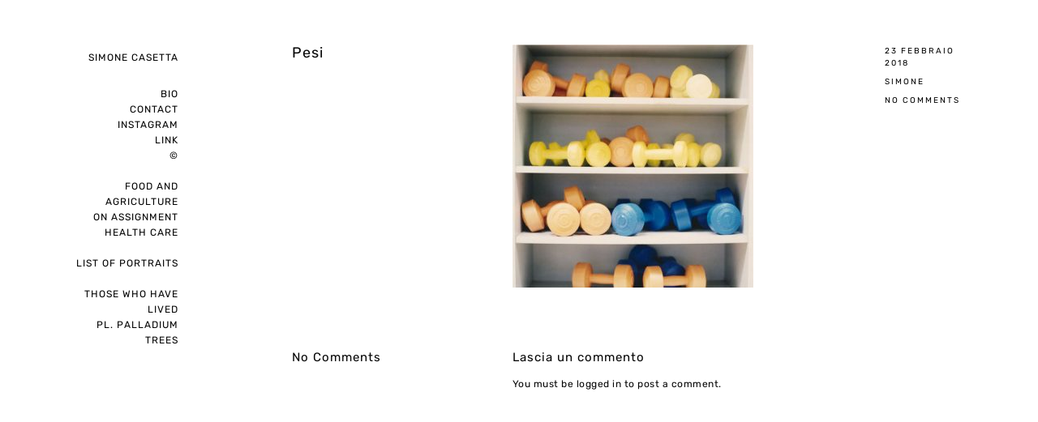

--- FILE ---
content_type: text/html; charset=UTF-8
request_url: https://www.simonecasetta.it/portfolio/in-forma-fitness/pesi/
body_size: 10301
content:
<!DOCTYPE html>
<html lang="it-IT">
<head>
	<meta charset="UTF-8" />
	<meta http-equiv="X-UA-Compatible" content="IE=edge" />
	<meta name="viewport" content="width=device-width, initial-scale=1, maximum-scale=5" />
		<meta name='robots' content='index, follow, max-image-preview:large, max-snippet:-1, max-video-preview:-1' />
	<style>img:is([sizes="auto" i], [sizes^="auto," i]) { contain-intrinsic-size: 3000px 1500px }</style>
	
	<!-- This site is optimized with the Yoast SEO plugin v24.9 - https://yoast.com/wordpress/plugins/seo/ -->
	<title>Pesi - Simone Casetta</title>
	<link rel="canonical" href="https://www.simonecasetta.it/portfolio/in-forma-fitness/pesi/" />
	<meta property="og:locale" content="it_IT" />
	<meta property="og:type" content="article" />
	<meta property="og:title" content="Pesi - Simone Casetta" />
	<meta property="og:url" content="https://www.simonecasetta.it/portfolio/in-forma-fitness/pesi/" />
	<meta property="og:site_name" content="Simone Casetta" />
	<meta property="article:modified_time" content="2018-02-23T15:10:15+00:00" />
	<meta property="og:image" content="https://www.simonecasetta.it/portfolio/in-forma-fitness/pesi" />
	<meta property="og:image:width" content="494" />
	<meta property="og:image:height" content="499" />
	<meta property="og:image:type" content="image/jpeg" />
	<meta name="twitter:card" content="summary_large_image" />
	<script type="application/ld+json" class="yoast-schema-graph">{"@context":"https://schema.org","@graph":[{"@type":"WebPage","@id":"https://www.simonecasetta.it/portfolio/in-forma-fitness/pesi/","url":"https://www.simonecasetta.it/portfolio/in-forma-fitness/pesi/","name":"Pesi - Simone Casetta","isPartOf":{"@id":"https://www.simonecasetta.it/#website"},"primaryImageOfPage":{"@id":"https://www.simonecasetta.it/portfolio/in-forma-fitness/pesi/#primaryimage"},"image":{"@id":"https://www.simonecasetta.it/portfolio/in-forma-fitness/pesi/#primaryimage"},"thumbnailUrl":"https://www.simonecasetta.it/wp-content/uploads/2018/02/005-IN-FORMA.jpg","datePublished":"2018-02-23T10:55:46+00:00","dateModified":"2018-02-23T15:10:15+00:00","breadcrumb":{"@id":"https://www.simonecasetta.it/portfolio/in-forma-fitness/pesi/#breadcrumb"},"inLanguage":"it-IT","potentialAction":[{"@type":"ReadAction","target":["https://www.simonecasetta.it/portfolio/in-forma-fitness/pesi/"]}]},{"@type":"ImageObject","inLanguage":"it-IT","@id":"https://www.simonecasetta.it/portfolio/in-forma-fitness/pesi/#primaryimage","url":"https://www.simonecasetta.it/wp-content/uploads/2018/02/005-IN-FORMA.jpg","contentUrl":"https://www.simonecasetta.it/wp-content/uploads/2018/02/005-IN-FORMA.jpg","width":494,"height":499},{"@type":"BreadcrumbList","@id":"https://www.simonecasetta.it/portfolio/in-forma-fitness/pesi/#breadcrumb","itemListElement":[{"@type":"ListItem","position":1,"name":"Home","item":"https://www.simonecasetta.it/"},{"@type":"ListItem","position":2,"name":"In Forma &#8211; Fitness","item":"https://www.simonecasetta.it/portfolio/in-forma-fitness/"},{"@type":"ListItem","position":3,"name":"Pesi"}]},{"@type":"WebSite","@id":"https://www.simonecasetta.it/#website","url":"https://www.simonecasetta.it/","name":"Simone Casetta","description":"","potentialAction":[{"@type":"SearchAction","target":{"@type":"EntryPoint","urlTemplate":"https://www.simonecasetta.it/?s={search_term_string}"},"query-input":{"@type":"PropertyValueSpecification","valueRequired":true,"valueName":"search_term_string"}}],"inLanguage":"it-IT"}]}</script>
	<!-- / Yoast SEO plugin. -->


<link rel='dns-prefetch' href='//fonts.googleapis.com' />
<link rel="alternate" type="application/rss+xml" title="Simone Casetta &raquo; Feed" href="https://www.simonecasetta.it/feed/" />
<link rel="alternate" type="application/rss+xml" title="Simone Casetta &raquo; Feed dei commenti" href="https://www.simonecasetta.it/comments/feed/" />
<link rel="alternate" type="application/rss+xml" title="Simone Casetta &raquo; Pesi Feed dei commenti" href="https://www.simonecasetta.it/portfolio/in-forma-fitness/pesi/feed/" />
<script type="text/javascript">
/* <![CDATA[ */
window._wpemojiSettings = {"baseUrl":"https:\/\/s.w.org\/images\/core\/emoji\/16.0.1\/72x72\/","ext":".png","svgUrl":"https:\/\/s.w.org\/images\/core\/emoji\/16.0.1\/svg\/","svgExt":".svg","source":{"concatemoji":"https:\/\/www.simonecasetta.it\/wp-includes\/js\/wp-emoji-release.min.js?ver=6.8.3"}};
/*! This file is auto-generated */
!function(s,n){var o,i,e;function c(e){try{var t={supportTests:e,timestamp:(new Date).valueOf()};sessionStorage.setItem(o,JSON.stringify(t))}catch(e){}}function p(e,t,n){e.clearRect(0,0,e.canvas.width,e.canvas.height),e.fillText(t,0,0);var t=new Uint32Array(e.getImageData(0,0,e.canvas.width,e.canvas.height).data),a=(e.clearRect(0,0,e.canvas.width,e.canvas.height),e.fillText(n,0,0),new Uint32Array(e.getImageData(0,0,e.canvas.width,e.canvas.height).data));return t.every(function(e,t){return e===a[t]})}function u(e,t){e.clearRect(0,0,e.canvas.width,e.canvas.height),e.fillText(t,0,0);for(var n=e.getImageData(16,16,1,1),a=0;a<n.data.length;a++)if(0!==n.data[a])return!1;return!0}function f(e,t,n,a){switch(t){case"flag":return n(e,"\ud83c\udff3\ufe0f\u200d\u26a7\ufe0f","\ud83c\udff3\ufe0f\u200b\u26a7\ufe0f")?!1:!n(e,"\ud83c\udde8\ud83c\uddf6","\ud83c\udde8\u200b\ud83c\uddf6")&&!n(e,"\ud83c\udff4\udb40\udc67\udb40\udc62\udb40\udc65\udb40\udc6e\udb40\udc67\udb40\udc7f","\ud83c\udff4\u200b\udb40\udc67\u200b\udb40\udc62\u200b\udb40\udc65\u200b\udb40\udc6e\u200b\udb40\udc67\u200b\udb40\udc7f");case"emoji":return!a(e,"\ud83e\udedf")}return!1}function g(e,t,n,a){var r="undefined"!=typeof WorkerGlobalScope&&self instanceof WorkerGlobalScope?new OffscreenCanvas(300,150):s.createElement("canvas"),o=r.getContext("2d",{willReadFrequently:!0}),i=(o.textBaseline="top",o.font="600 32px Arial",{});return e.forEach(function(e){i[e]=t(o,e,n,a)}),i}function t(e){var t=s.createElement("script");t.src=e,t.defer=!0,s.head.appendChild(t)}"undefined"!=typeof Promise&&(o="wpEmojiSettingsSupports",i=["flag","emoji"],n.supports={everything:!0,everythingExceptFlag:!0},e=new Promise(function(e){s.addEventListener("DOMContentLoaded",e,{once:!0})}),new Promise(function(t){var n=function(){try{var e=JSON.parse(sessionStorage.getItem(o));if("object"==typeof e&&"number"==typeof e.timestamp&&(new Date).valueOf()<e.timestamp+604800&&"object"==typeof e.supportTests)return e.supportTests}catch(e){}return null}();if(!n){if("undefined"!=typeof Worker&&"undefined"!=typeof OffscreenCanvas&&"undefined"!=typeof URL&&URL.createObjectURL&&"undefined"!=typeof Blob)try{var e="postMessage("+g.toString()+"("+[JSON.stringify(i),f.toString(),p.toString(),u.toString()].join(",")+"));",a=new Blob([e],{type:"text/javascript"}),r=new Worker(URL.createObjectURL(a),{name:"wpTestEmojiSupports"});return void(r.onmessage=function(e){c(n=e.data),r.terminate(),t(n)})}catch(e){}c(n=g(i,f,p,u))}t(n)}).then(function(e){for(var t in e)n.supports[t]=e[t],n.supports.everything=n.supports.everything&&n.supports[t],"flag"!==t&&(n.supports.everythingExceptFlag=n.supports.everythingExceptFlag&&n.supports[t]);n.supports.everythingExceptFlag=n.supports.everythingExceptFlag&&!n.supports.flag,n.DOMReady=!1,n.readyCallback=function(){n.DOMReady=!0}}).then(function(){return e}).then(function(){var e;n.supports.everything||(n.readyCallback(),(e=n.source||{}).concatemoji?t(e.concatemoji):e.wpemoji&&e.twemoji&&(t(e.twemoji),t(e.wpemoji)))}))}((window,document),window._wpemojiSettings);
/* ]]> */
</script>
<style id='wp-emoji-styles-inline-css' type='text/css'>

	img.wp-smiley, img.emoji {
		display: inline !important;
		border: none !important;
		box-shadow: none !important;
		height: 1em !important;
		width: 1em !important;
		margin: 0 0.07em !important;
		vertical-align: -0.1em !important;
		background: none !important;
		padding: 0 !important;
	}
</style>
<link rel='stylesheet' id='wp-block-library-css' href='https://www.simonecasetta.it/wp-includes/css/dist/block-library/style.min.css?ver=6.8.3' type='text/css' media='all' />
<style id='classic-theme-styles-inline-css' type='text/css'>
/*! This file is auto-generated */
.wp-block-button__link{color:#fff;background-color:#32373c;border-radius:9999px;box-shadow:none;text-decoration:none;padding:calc(.667em + 2px) calc(1.333em + 2px);font-size:1.125em}.wp-block-file__button{background:#32373c;color:#fff;text-decoration:none}
</style>
<style id='global-styles-inline-css' type='text/css'>
:root{--wp--preset--aspect-ratio--square: 1;--wp--preset--aspect-ratio--4-3: 4/3;--wp--preset--aspect-ratio--3-4: 3/4;--wp--preset--aspect-ratio--3-2: 3/2;--wp--preset--aspect-ratio--2-3: 2/3;--wp--preset--aspect-ratio--16-9: 16/9;--wp--preset--aspect-ratio--9-16: 9/16;--wp--preset--color--black: #000000;--wp--preset--color--cyan-bluish-gray: #abb8c3;--wp--preset--color--white: #ffffff;--wp--preset--color--pale-pink: #f78da7;--wp--preset--color--vivid-red: #cf2e2e;--wp--preset--color--luminous-vivid-orange: #ff6900;--wp--preset--color--luminous-vivid-amber: #fcb900;--wp--preset--color--light-green-cyan: #7bdcb5;--wp--preset--color--vivid-green-cyan: #00d084;--wp--preset--color--pale-cyan-blue: #8ed1fc;--wp--preset--color--vivid-cyan-blue: #0693e3;--wp--preset--color--vivid-purple: #9b51e0;--wp--preset--gradient--vivid-cyan-blue-to-vivid-purple: linear-gradient(135deg,rgba(6,147,227,1) 0%,rgb(155,81,224) 100%);--wp--preset--gradient--light-green-cyan-to-vivid-green-cyan: linear-gradient(135deg,rgb(122,220,180) 0%,rgb(0,208,130) 100%);--wp--preset--gradient--luminous-vivid-amber-to-luminous-vivid-orange: linear-gradient(135deg,rgba(252,185,0,1) 0%,rgba(255,105,0,1) 100%);--wp--preset--gradient--luminous-vivid-orange-to-vivid-red: linear-gradient(135deg,rgba(255,105,0,1) 0%,rgb(207,46,46) 100%);--wp--preset--gradient--very-light-gray-to-cyan-bluish-gray: linear-gradient(135deg,rgb(238,238,238) 0%,rgb(169,184,195) 100%);--wp--preset--gradient--cool-to-warm-spectrum: linear-gradient(135deg,rgb(74,234,220) 0%,rgb(151,120,209) 20%,rgb(207,42,186) 40%,rgb(238,44,130) 60%,rgb(251,105,98) 80%,rgb(254,248,76) 100%);--wp--preset--gradient--blush-light-purple: linear-gradient(135deg,rgb(255,206,236) 0%,rgb(152,150,240) 100%);--wp--preset--gradient--blush-bordeaux: linear-gradient(135deg,rgb(254,205,165) 0%,rgb(254,45,45) 50%,rgb(107,0,62) 100%);--wp--preset--gradient--luminous-dusk: linear-gradient(135deg,rgb(255,203,112) 0%,rgb(199,81,192) 50%,rgb(65,88,208) 100%);--wp--preset--gradient--pale-ocean: linear-gradient(135deg,rgb(255,245,203) 0%,rgb(182,227,212) 50%,rgb(51,167,181) 100%);--wp--preset--gradient--electric-grass: linear-gradient(135deg,rgb(202,248,128) 0%,rgb(113,206,126) 100%);--wp--preset--gradient--midnight: linear-gradient(135deg,rgb(2,3,129) 0%,rgb(40,116,252) 100%);--wp--preset--font-size--small: 13px;--wp--preset--font-size--medium: 20px;--wp--preset--font-size--large: 36px;--wp--preset--font-size--x-large: 42px;--wp--preset--spacing--20: 0.44rem;--wp--preset--spacing--30: 0.67rem;--wp--preset--spacing--40: 1rem;--wp--preset--spacing--50: 1.5rem;--wp--preset--spacing--60: 2.25rem;--wp--preset--spacing--70: 3.38rem;--wp--preset--spacing--80: 5.06rem;--wp--preset--shadow--natural: 6px 6px 9px rgba(0, 0, 0, 0.2);--wp--preset--shadow--deep: 12px 12px 50px rgba(0, 0, 0, 0.4);--wp--preset--shadow--sharp: 6px 6px 0px rgba(0, 0, 0, 0.2);--wp--preset--shadow--outlined: 6px 6px 0px -3px rgba(255, 255, 255, 1), 6px 6px rgba(0, 0, 0, 1);--wp--preset--shadow--crisp: 6px 6px 0px rgba(0, 0, 0, 1);}:where(.is-layout-flex){gap: 0.5em;}:where(.is-layout-grid){gap: 0.5em;}body .is-layout-flex{display: flex;}.is-layout-flex{flex-wrap: wrap;align-items: center;}.is-layout-flex > :is(*, div){margin: 0;}body .is-layout-grid{display: grid;}.is-layout-grid > :is(*, div){margin: 0;}:where(.wp-block-columns.is-layout-flex){gap: 2em;}:where(.wp-block-columns.is-layout-grid){gap: 2em;}:where(.wp-block-post-template.is-layout-flex){gap: 1.25em;}:where(.wp-block-post-template.is-layout-grid){gap: 1.25em;}.has-black-color{color: var(--wp--preset--color--black) !important;}.has-cyan-bluish-gray-color{color: var(--wp--preset--color--cyan-bluish-gray) !important;}.has-white-color{color: var(--wp--preset--color--white) !important;}.has-pale-pink-color{color: var(--wp--preset--color--pale-pink) !important;}.has-vivid-red-color{color: var(--wp--preset--color--vivid-red) !important;}.has-luminous-vivid-orange-color{color: var(--wp--preset--color--luminous-vivid-orange) !important;}.has-luminous-vivid-amber-color{color: var(--wp--preset--color--luminous-vivid-amber) !important;}.has-light-green-cyan-color{color: var(--wp--preset--color--light-green-cyan) !important;}.has-vivid-green-cyan-color{color: var(--wp--preset--color--vivid-green-cyan) !important;}.has-pale-cyan-blue-color{color: var(--wp--preset--color--pale-cyan-blue) !important;}.has-vivid-cyan-blue-color{color: var(--wp--preset--color--vivid-cyan-blue) !important;}.has-vivid-purple-color{color: var(--wp--preset--color--vivid-purple) !important;}.has-black-background-color{background-color: var(--wp--preset--color--black) !important;}.has-cyan-bluish-gray-background-color{background-color: var(--wp--preset--color--cyan-bluish-gray) !important;}.has-white-background-color{background-color: var(--wp--preset--color--white) !important;}.has-pale-pink-background-color{background-color: var(--wp--preset--color--pale-pink) !important;}.has-vivid-red-background-color{background-color: var(--wp--preset--color--vivid-red) !important;}.has-luminous-vivid-orange-background-color{background-color: var(--wp--preset--color--luminous-vivid-orange) !important;}.has-luminous-vivid-amber-background-color{background-color: var(--wp--preset--color--luminous-vivid-amber) !important;}.has-light-green-cyan-background-color{background-color: var(--wp--preset--color--light-green-cyan) !important;}.has-vivid-green-cyan-background-color{background-color: var(--wp--preset--color--vivid-green-cyan) !important;}.has-pale-cyan-blue-background-color{background-color: var(--wp--preset--color--pale-cyan-blue) !important;}.has-vivid-cyan-blue-background-color{background-color: var(--wp--preset--color--vivid-cyan-blue) !important;}.has-vivid-purple-background-color{background-color: var(--wp--preset--color--vivid-purple) !important;}.has-black-border-color{border-color: var(--wp--preset--color--black) !important;}.has-cyan-bluish-gray-border-color{border-color: var(--wp--preset--color--cyan-bluish-gray) !important;}.has-white-border-color{border-color: var(--wp--preset--color--white) !important;}.has-pale-pink-border-color{border-color: var(--wp--preset--color--pale-pink) !important;}.has-vivid-red-border-color{border-color: var(--wp--preset--color--vivid-red) !important;}.has-luminous-vivid-orange-border-color{border-color: var(--wp--preset--color--luminous-vivid-orange) !important;}.has-luminous-vivid-amber-border-color{border-color: var(--wp--preset--color--luminous-vivid-amber) !important;}.has-light-green-cyan-border-color{border-color: var(--wp--preset--color--light-green-cyan) !important;}.has-vivid-green-cyan-border-color{border-color: var(--wp--preset--color--vivid-green-cyan) !important;}.has-pale-cyan-blue-border-color{border-color: var(--wp--preset--color--pale-cyan-blue) !important;}.has-vivid-cyan-blue-border-color{border-color: var(--wp--preset--color--vivid-cyan-blue) !important;}.has-vivid-purple-border-color{border-color: var(--wp--preset--color--vivid-purple) !important;}.has-vivid-cyan-blue-to-vivid-purple-gradient-background{background: var(--wp--preset--gradient--vivid-cyan-blue-to-vivid-purple) !important;}.has-light-green-cyan-to-vivid-green-cyan-gradient-background{background: var(--wp--preset--gradient--light-green-cyan-to-vivid-green-cyan) !important;}.has-luminous-vivid-amber-to-luminous-vivid-orange-gradient-background{background: var(--wp--preset--gradient--luminous-vivid-amber-to-luminous-vivid-orange) !important;}.has-luminous-vivid-orange-to-vivid-red-gradient-background{background: var(--wp--preset--gradient--luminous-vivid-orange-to-vivid-red) !important;}.has-very-light-gray-to-cyan-bluish-gray-gradient-background{background: var(--wp--preset--gradient--very-light-gray-to-cyan-bluish-gray) !important;}.has-cool-to-warm-spectrum-gradient-background{background: var(--wp--preset--gradient--cool-to-warm-spectrum) !important;}.has-blush-light-purple-gradient-background{background: var(--wp--preset--gradient--blush-light-purple) !important;}.has-blush-bordeaux-gradient-background{background: var(--wp--preset--gradient--blush-bordeaux) !important;}.has-luminous-dusk-gradient-background{background: var(--wp--preset--gradient--luminous-dusk) !important;}.has-pale-ocean-gradient-background{background: var(--wp--preset--gradient--pale-ocean) !important;}.has-electric-grass-gradient-background{background: var(--wp--preset--gradient--electric-grass) !important;}.has-midnight-gradient-background{background: var(--wp--preset--gradient--midnight) !important;}.has-small-font-size{font-size: var(--wp--preset--font-size--small) !important;}.has-medium-font-size{font-size: var(--wp--preset--font-size--medium) !important;}.has-large-font-size{font-size: var(--wp--preset--font-size--large) !important;}.has-x-large-font-size{font-size: var(--wp--preset--font-size--x-large) !important;}
:where(.wp-block-post-template.is-layout-flex){gap: 1.25em;}:where(.wp-block-post-template.is-layout-grid){gap: 1.25em;}
:where(.wp-block-columns.is-layout-flex){gap: 2em;}:where(.wp-block-columns.is-layout-grid){gap: 2em;}
:root :where(.wp-block-pullquote){font-size: 1.5em;line-height: 1.6;}
</style>
<link rel='stylesheet' id='google-fonts-css' href='//fonts.googleapis.com/css?family=Rubik%3A300%2C400%2C400i%2C500%2C500i%2C700' type='text/css' media='all' />
<link rel='stylesheet' id='ionicon-css' href='https://www.simonecasetta.it/wp-content/themes/finnik/css/ionicons.min.css' type='text/css' media='all' />
<link rel='stylesheet' id='font-awesome-css' href='https://www.simonecasetta.it/wp-content/themes/finnik/css/font-awesome.min.css' type='text/css' media='all' />
<link rel='stylesheet' id='jquery-mmenu-css' href='https://www.simonecasetta.it/wp-content/themes/finnik/css/jquery.mmenu.all.css' type='text/css' media='all' />
<link rel='stylesheet' id='jquery-fancybox-css' href='https://www.simonecasetta.it/wp-content/themes/finnik/css/jquery.fancybox.css' type='text/css' media='all' />
<link rel='stylesheet' id='jquery-fancybox-helpers-thumbs-css' href='https://www.simonecasetta.it/wp-content/themes/finnik/css/fancybox/helpers/jquery.fancybox-thumbs.css' type='text/css' media='all' />
<link rel='stylesheet' id='jquery-fancybox-helpers-buttons-css' href='https://www.simonecasetta.it/wp-content/themes/finnik/css/fancybox/helpers/jquery.fancybox-buttons.css' type='text/css' media='all' />
<link rel='stylesheet' id='finnik-theme-css' href='https://www.simonecasetta.it/wp-content/themes/finnik/style.css?ver=1.0.8.1' type='text/css' media='all' />
<link rel='stylesheet' id='finnik-fancybox-skin1-css' href='https://www.simonecasetta.it/wp-content/themes/finnik/css/fancybox/fancybox-skin1.css' type='text/css' media='all' />
<script type="text/javascript" src="https://www.simonecasetta.it/wp-includes/js/jquery/jquery.min.js?ver=3.7.1" id="jquery-core-js"></script>
<script type="text/javascript" src="https://www.simonecasetta.it/wp-includes/js/jquery/jquery-migrate.min.js?ver=3.4.1" id="jquery-migrate-js"></script>
<script type="text/javascript" src="https://www.simonecasetta.it/wp-content/themes/finnik/js/modernizr-custom.js" id="modernizr-js"></script>
<link rel="https://api.w.org/" href="https://www.simonecasetta.it/wp-json/" /><link rel="alternate" title="JSON" type="application/json" href="https://www.simonecasetta.it/wp-json/wp/v2/media/192" /><link rel="EditURI" type="application/rsd+xml" title="RSD" href="https://www.simonecasetta.it/xmlrpc.php?rsd" />
<meta name="generator" content="WordPress 6.8.3" />
<link rel='shortlink' href='https://www.simonecasetta.it/?p=192' />
<link rel="alternate" title="oEmbed (JSON)" type="application/json+oembed" href="https://www.simonecasetta.it/wp-json/oembed/1.0/embed?url=https%3A%2F%2Fwww.simonecasetta.it%2Fportfolio%2Fin-forma-fitness%2Fpesi%2F" />
<link rel="alternate" title="oEmbed (XML)" type="text/xml+oembed" href="https://www.simonecasetta.it/wp-json/oembed/1.0/embed?url=https%3A%2F%2Fwww.simonecasetta.it%2Fportfolio%2Fin-forma-fitness%2Fpesi%2F&#038;format=xml" />
<link rel="icon" href="https://www.simonecasetta.it/wp-content/uploads/2018/02/cropped-favicon-2-32x32.png" sizes="32x32" />
<link rel="icon" href="https://www.simonecasetta.it/wp-content/uploads/2018/02/cropped-favicon-2-192x192.png" sizes="192x192" />
<link rel="apple-touch-icon" href="https://www.simonecasetta.it/wp-content/uploads/2018/02/cropped-favicon-2-180x180.png" />
<meta name="msapplication-TileImage" content="https://www.simonecasetta.it/wp-content/uploads/2018/02/cropped-favicon-2-270x270.png" />
		<style type="text/css" id="wp-custom-css">
			/*dimensione contenitore immagini portfolio*/
@media (min-width:1551px){
.port-format-content{
	width:900px !important;
}
	}

/*margine destro immagine  portfolio*/
.port-format-item.image-wrapper.portrait{
	margin-right:60px;

}

/*margine destro immagine anteprima portfolio*/
.port-format-item.image-wrapper.landscape{
	margin-right:60px;
}

/*didascalia immagine portfolio*/
.image-caption{
	text-align:left;
	/*width: 350px;*/
	left:0;
}


.bottone-lingua{
	margin-right: 30px;
}

/*ridurre margin top dei post*/
.post-content-container.clearfix.no-image{
	margin-top:0;
}


/*eliminare testo "menu"*/
span.mobile-menu-text{
	display:none;
}


@media (max-width:1023px){
.site-logo {
	padding-top:10px;
}
	}


/*MENU*/
.sub-menu li{
	margin-bottom:1.3em;
}

/*portare più in alto tutto il blocco menu, per evitare che il submenu dell'ultima voce vada fuori schermo*/
#side-container{
	padding-top: 10px !important;}

/*allargare il contenitore del submenu*/
.sub-menu{
	width:400px !important;
}

/*ridurre lo spazio tra una voce di submenu e l'altra*/
.sub-menu li{
	margin-bottom: 3px !important;
}


		</style>
		<style id="kirki-inline-styles">h1, h2, h3, h4, h5, h6, .site-logo, .site-logo a, .post-title, .section-title, .widget-title{font-family:Rubik;font-weight:400;letter-spacing:1px;}.tagline, body{font-family:Rubik;font-weight:400;letter-spacing:0.5px;}body{background-color:#ffffff;}.site-logo, .site-logo a, .site-title{font-size:12px;color:#050505;}.tagline{font-size:11px;color:#050505;}.site-menu{font-size:1em;}.menu-style > li > a, #mobile-menu-toggle{color:#050505;}.site-logo.active::after, .site-logo.active::after, .menu-list > .active::after, .menu-list > .current-menu-item::after, .menu-list > .current-menu-parent::after, .menu-list > .current-menu-ancestor::after{color:#050505;}.sub-menu li{font-size:12px;}.sub-menu{width:200px;background-color:#ffffff;}.sub-menu a{color:#050505;}.sub-menu .sub-menu{background-color:#ffffff;}.copyright{font-size:0.9em;color:#aaaaaa;}.copyright a, .copyright a:hover{color:#050505;}.social-icons{font-size:1.2em;}.social-icons a{color:#aaaaaa;}.social-icons a:hover{color:#050505;}h1{font-size:1,8em;}h2{font-size:1.5em;}h3{font-size:1.375em;}h4{font-size:1.25em;}h5{font-size:1.125em;}h6{font-size:1em;}.post-content, .post-excerpt, .image-caption, .section-content{font-size:1em;}.portfolio-category-title{font-size:12px;}.portfolio-item-title{font-size:14px;}.post-title{font-size:1.5em;}.post-meta{font-size:0.83em;}.section-title{font-size:1.25em;}h1, h2, h3, h4, h5, h6, .post-title, .post-item .post-title a, .section-title{color:#050505;}#content-container{color:#050505;}.blog-list a, .post-item a, .post-meta a, .content-section-wrapper a, .numbers-pagination a{color:#050505;border-bottom-color:#050505;}.theme-widget-area{border-top-color:#bbbbbb;background-color:#fafafa;}.widget-title{font-size:1em;color:#050505;}.widget-item{font-size:1em;color:#050505;}.widget-item a, .widget-item a:hover{color:#050505;border-color:#050505;}input[type="text"], input[type="password"], input[type="email"], input[type="search"], input[type="number"], input[type="url"], textarea, select{color:#050505;border-color:#cccccc;background-color:#ffffff;}input:focus, textarea:focus{background-color:#fafafa;}input[type="button"], input[type="submit"], button, a.button{color:#ffffff;background-color:#050505;}.fancybox-overlay{background:rgba(255,255,255,0.9) !important;}.fancybox-title-outside-wrap{color:#050505;}#search-panel-wrapper{background:rgba(255,255,255,0.9);}/* arabic */
@font-face {
  font-family: 'Rubik';
  font-style: normal;
  font-weight: 400;
  font-display: swap;
  src: url(https://www.simonecasetta.it/wp-content/fonts/rubik/iJWZBXyIfDnIV5PNhY1KTN7Z-Yh-B4iFUkU1Z4Y.woff2) format('woff2');
  unicode-range: U+0600-06FF, U+0750-077F, U+0870-088E, U+0890-0891, U+0897-08E1, U+08E3-08FF, U+200C-200E, U+2010-2011, U+204F, U+2E41, U+FB50-FDFF, U+FE70-FE74, U+FE76-FEFC, U+102E0-102FB, U+10E60-10E7E, U+10EC2-10EC4, U+10EFC-10EFF, U+1EE00-1EE03, U+1EE05-1EE1F, U+1EE21-1EE22, U+1EE24, U+1EE27, U+1EE29-1EE32, U+1EE34-1EE37, U+1EE39, U+1EE3B, U+1EE42, U+1EE47, U+1EE49, U+1EE4B, U+1EE4D-1EE4F, U+1EE51-1EE52, U+1EE54, U+1EE57, U+1EE59, U+1EE5B, U+1EE5D, U+1EE5F, U+1EE61-1EE62, U+1EE64, U+1EE67-1EE6A, U+1EE6C-1EE72, U+1EE74-1EE77, U+1EE79-1EE7C, U+1EE7E, U+1EE80-1EE89, U+1EE8B-1EE9B, U+1EEA1-1EEA3, U+1EEA5-1EEA9, U+1EEAB-1EEBB, U+1EEF0-1EEF1;
}
/* cyrillic-ext */
@font-face {
  font-family: 'Rubik';
  font-style: normal;
  font-weight: 400;
  font-display: swap;
  src: url(https://www.simonecasetta.it/wp-content/fonts/rubik/iJWZBXyIfDnIV5PNhY1KTN7Z-Yh-B4iFWkU1Z4Y.woff2) format('woff2');
  unicode-range: U+0460-052F, U+1C80-1C8A, U+20B4, U+2DE0-2DFF, U+A640-A69F, U+FE2E-FE2F;
}
/* cyrillic */
@font-face {
  font-family: 'Rubik';
  font-style: normal;
  font-weight: 400;
  font-display: swap;
  src: url(https://www.simonecasetta.it/wp-content/fonts/rubik/iJWZBXyIfDnIV5PNhY1KTN7Z-Yh-B4iFU0U1Z4Y.woff2) format('woff2');
  unicode-range: U+0301, U+0400-045F, U+0490-0491, U+04B0-04B1, U+2116;
}
/* hebrew */
@font-face {
  font-family: 'Rubik';
  font-style: normal;
  font-weight: 400;
  font-display: swap;
  src: url(https://www.simonecasetta.it/wp-content/fonts/rubik/iJWZBXyIfDnIV5PNhY1KTN7Z-Yh-B4iFVUU1Z4Y.woff2) format('woff2');
  unicode-range: U+0307-0308, U+0590-05FF, U+200C-2010, U+20AA, U+25CC, U+FB1D-FB4F;
}
/* latin-ext */
@font-face {
  font-family: 'Rubik';
  font-style: normal;
  font-weight: 400;
  font-display: swap;
  src: url(https://www.simonecasetta.it/wp-content/fonts/rubik/iJWZBXyIfDnIV5PNhY1KTN7Z-Yh-B4iFWUU1Z4Y.woff2) format('woff2');
  unicode-range: U+0100-02BA, U+02BD-02C5, U+02C7-02CC, U+02CE-02D7, U+02DD-02FF, U+0304, U+0308, U+0329, U+1D00-1DBF, U+1E00-1E9F, U+1EF2-1EFF, U+2020, U+20A0-20AB, U+20AD-20C0, U+2113, U+2C60-2C7F, U+A720-A7FF;
}
/* latin */
@font-face {
  font-family: 'Rubik';
  font-style: normal;
  font-weight: 400;
  font-display: swap;
  src: url(https://www.simonecasetta.it/wp-content/fonts/rubik/iJWZBXyIfDnIV5PNhY1KTN7Z-Yh-B4iFV0U1.woff2) format('woff2');
  unicode-range: U+0000-00FF, U+0131, U+0152-0153, U+02BB-02BC, U+02C6, U+02DA, U+02DC, U+0304, U+0308, U+0329, U+2000-206F, U+20AC, U+2122, U+2191, U+2193, U+2212, U+2215, U+FEFF, U+FFFD;
}/* arabic */
@font-face {
  font-family: 'Rubik';
  font-style: normal;
  font-weight: 400;
  font-display: swap;
  src: url(https://www.simonecasetta.it/wp-content/fonts/rubik/iJWZBXyIfDnIV5PNhY1KTN7Z-Yh-B4iFUkU1Z4Y.woff2) format('woff2');
  unicode-range: U+0600-06FF, U+0750-077F, U+0870-088E, U+0890-0891, U+0897-08E1, U+08E3-08FF, U+200C-200E, U+2010-2011, U+204F, U+2E41, U+FB50-FDFF, U+FE70-FE74, U+FE76-FEFC, U+102E0-102FB, U+10E60-10E7E, U+10EC2-10EC4, U+10EFC-10EFF, U+1EE00-1EE03, U+1EE05-1EE1F, U+1EE21-1EE22, U+1EE24, U+1EE27, U+1EE29-1EE32, U+1EE34-1EE37, U+1EE39, U+1EE3B, U+1EE42, U+1EE47, U+1EE49, U+1EE4B, U+1EE4D-1EE4F, U+1EE51-1EE52, U+1EE54, U+1EE57, U+1EE59, U+1EE5B, U+1EE5D, U+1EE5F, U+1EE61-1EE62, U+1EE64, U+1EE67-1EE6A, U+1EE6C-1EE72, U+1EE74-1EE77, U+1EE79-1EE7C, U+1EE7E, U+1EE80-1EE89, U+1EE8B-1EE9B, U+1EEA1-1EEA3, U+1EEA5-1EEA9, U+1EEAB-1EEBB, U+1EEF0-1EEF1;
}
/* cyrillic-ext */
@font-face {
  font-family: 'Rubik';
  font-style: normal;
  font-weight: 400;
  font-display: swap;
  src: url(https://www.simonecasetta.it/wp-content/fonts/rubik/iJWZBXyIfDnIV5PNhY1KTN7Z-Yh-B4iFWkU1Z4Y.woff2) format('woff2');
  unicode-range: U+0460-052F, U+1C80-1C8A, U+20B4, U+2DE0-2DFF, U+A640-A69F, U+FE2E-FE2F;
}
/* cyrillic */
@font-face {
  font-family: 'Rubik';
  font-style: normal;
  font-weight: 400;
  font-display: swap;
  src: url(https://www.simonecasetta.it/wp-content/fonts/rubik/iJWZBXyIfDnIV5PNhY1KTN7Z-Yh-B4iFU0U1Z4Y.woff2) format('woff2');
  unicode-range: U+0301, U+0400-045F, U+0490-0491, U+04B0-04B1, U+2116;
}
/* hebrew */
@font-face {
  font-family: 'Rubik';
  font-style: normal;
  font-weight: 400;
  font-display: swap;
  src: url(https://www.simonecasetta.it/wp-content/fonts/rubik/iJWZBXyIfDnIV5PNhY1KTN7Z-Yh-B4iFVUU1Z4Y.woff2) format('woff2');
  unicode-range: U+0307-0308, U+0590-05FF, U+200C-2010, U+20AA, U+25CC, U+FB1D-FB4F;
}
/* latin-ext */
@font-face {
  font-family: 'Rubik';
  font-style: normal;
  font-weight: 400;
  font-display: swap;
  src: url(https://www.simonecasetta.it/wp-content/fonts/rubik/iJWZBXyIfDnIV5PNhY1KTN7Z-Yh-B4iFWUU1Z4Y.woff2) format('woff2');
  unicode-range: U+0100-02BA, U+02BD-02C5, U+02C7-02CC, U+02CE-02D7, U+02DD-02FF, U+0304, U+0308, U+0329, U+1D00-1DBF, U+1E00-1E9F, U+1EF2-1EFF, U+2020, U+20A0-20AB, U+20AD-20C0, U+2113, U+2C60-2C7F, U+A720-A7FF;
}
/* latin */
@font-face {
  font-family: 'Rubik';
  font-style: normal;
  font-weight: 400;
  font-display: swap;
  src: url(https://www.simonecasetta.it/wp-content/fonts/rubik/iJWZBXyIfDnIV5PNhY1KTN7Z-Yh-B4iFV0U1.woff2) format('woff2');
  unicode-range: U+0000-00FF, U+0131, U+0152-0153, U+02BB-02BC, U+02C6, U+02DA, U+02DC, U+0304, U+0308, U+0329, U+2000-206F, U+20AC, U+2122, U+2191, U+2193, U+2212, U+2215, U+FEFF, U+FFFD;
}/* arabic */
@font-face {
  font-family: 'Rubik';
  font-style: normal;
  font-weight: 400;
  font-display: swap;
  src: url(https://www.simonecasetta.it/wp-content/fonts/rubik/iJWZBXyIfDnIV5PNhY1KTN7Z-Yh-B4iFUkU1Z4Y.woff2) format('woff2');
  unicode-range: U+0600-06FF, U+0750-077F, U+0870-088E, U+0890-0891, U+0897-08E1, U+08E3-08FF, U+200C-200E, U+2010-2011, U+204F, U+2E41, U+FB50-FDFF, U+FE70-FE74, U+FE76-FEFC, U+102E0-102FB, U+10E60-10E7E, U+10EC2-10EC4, U+10EFC-10EFF, U+1EE00-1EE03, U+1EE05-1EE1F, U+1EE21-1EE22, U+1EE24, U+1EE27, U+1EE29-1EE32, U+1EE34-1EE37, U+1EE39, U+1EE3B, U+1EE42, U+1EE47, U+1EE49, U+1EE4B, U+1EE4D-1EE4F, U+1EE51-1EE52, U+1EE54, U+1EE57, U+1EE59, U+1EE5B, U+1EE5D, U+1EE5F, U+1EE61-1EE62, U+1EE64, U+1EE67-1EE6A, U+1EE6C-1EE72, U+1EE74-1EE77, U+1EE79-1EE7C, U+1EE7E, U+1EE80-1EE89, U+1EE8B-1EE9B, U+1EEA1-1EEA3, U+1EEA5-1EEA9, U+1EEAB-1EEBB, U+1EEF0-1EEF1;
}
/* cyrillic-ext */
@font-face {
  font-family: 'Rubik';
  font-style: normal;
  font-weight: 400;
  font-display: swap;
  src: url(https://www.simonecasetta.it/wp-content/fonts/rubik/iJWZBXyIfDnIV5PNhY1KTN7Z-Yh-B4iFWkU1Z4Y.woff2) format('woff2');
  unicode-range: U+0460-052F, U+1C80-1C8A, U+20B4, U+2DE0-2DFF, U+A640-A69F, U+FE2E-FE2F;
}
/* cyrillic */
@font-face {
  font-family: 'Rubik';
  font-style: normal;
  font-weight: 400;
  font-display: swap;
  src: url(https://www.simonecasetta.it/wp-content/fonts/rubik/iJWZBXyIfDnIV5PNhY1KTN7Z-Yh-B4iFU0U1Z4Y.woff2) format('woff2');
  unicode-range: U+0301, U+0400-045F, U+0490-0491, U+04B0-04B1, U+2116;
}
/* hebrew */
@font-face {
  font-family: 'Rubik';
  font-style: normal;
  font-weight: 400;
  font-display: swap;
  src: url(https://www.simonecasetta.it/wp-content/fonts/rubik/iJWZBXyIfDnIV5PNhY1KTN7Z-Yh-B4iFVUU1Z4Y.woff2) format('woff2');
  unicode-range: U+0307-0308, U+0590-05FF, U+200C-2010, U+20AA, U+25CC, U+FB1D-FB4F;
}
/* latin-ext */
@font-face {
  font-family: 'Rubik';
  font-style: normal;
  font-weight: 400;
  font-display: swap;
  src: url(https://www.simonecasetta.it/wp-content/fonts/rubik/iJWZBXyIfDnIV5PNhY1KTN7Z-Yh-B4iFWUU1Z4Y.woff2) format('woff2');
  unicode-range: U+0100-02BA, U+02BD-02C5, U+02C7-02CC, U+02CE-02D7, U+02DD-02FF, U+0304, U+0308, U+0329, U+1D00-1DBF, U+1E00-1E9F, U+1EF2-1EFF, U+2020, U+20A0-20AB, U+20AD-20C0, U+2113, U+2C60-2C7F, U+A720-A7FF;
}
/* latin */
@font-face {
  font-family: 'Rubik';
  font-style: normal;
  font-weight: 400;
  font-display: swap;
  src: url(https://www.simonecasetta.it/wp-content/fonts/rubik/iJWZBXyIfDnIV5PNhY1KTN7Z-Yh-B4iFV0U1.woff2) format('woff2');
  unicode-range: U+0000-00FF, U+0131, U+0152-0153, U+02BB-02BC, U+02C6, U+02DA, U+02DC, U+0304, U+0308, U+0329, U+2000-206F, U+20AC, U+2122, U+2191, U+2193, U+2212, U+2215, U+FEFF, U+FFFD;
}</style></head>

<body class="attachment wp-singular attachment-template-default single single-attachment postid-192 attachmentid-192 attachment-jpeg wp-theme-finnik " >
	
	
	
	<div id="root-container" class="clearfix side-fixed">
		
		<div id="side-container" class="layout-component">
			
						
			<!-- Logo and tagline -->
			<div class="site-logo ">
				
								
					<a href="https://www.simonecasetta.it/">
					Simone Casetta					</a>
					
									
								
			</div>
			
			<!-- Site Menu -->
			<nav class="site-menu" role="navigation">
				
				<ul id="menu-main-menu" class="menu-list menu-style"><li id="menu-item-274" class="menu-item menu-item-type-post_type menu-item-object-page menu-item-274"><a href="https://www.simonecasetta.it/simone-casetta/">Bio</a></li>
<li id="menu-item-90" class="menu-item menu-item-type-post_type menu-item-object-page menu-item-90"><a href="https://www.simonecasetta.it/contact-2/">Contact</a></li>
<li id="menu-item-3031" class="menu-item menu-item-type-custom menu-item-object-custom menu-item-3031"><a target="_blank" href="https://www.instagram.com/simone.casetta/">instagram</a></li>
<li id="menu-item-307" class="menu-item menu-item-type-post_type menu-item-object-page menu-item-307"><a href="https://www.simonecasetta.it/link/">Link</a></li>
<li id="menu-item-1535" class="menu-item menu-item-type-post_type menu-item-object-page menu-item-1535"><a href="https://www.simonecasetta.it/1532-2/">©</a></li>
<li id="menu-item-55" class="blank-menu menu-item menu-item-type-custom menu-item-object-custom menu-item-55"><a href="#">.</a></li>
<li id="menu-item-2591" class="menu-item menu-item-type-post_type menu-item-object-page menu-item-has-children menu-item-2591"><a href="https://www.simonecasetta.it/food-and-agriculture/">Food and Agriculture</a>
<ul class="sub-menu">
	<li id="menu-item-1726" class="menu-item menu-item-type-post_type menu-item-object-uxbarn_portfolio menu-item-1726"><a href="https://www.simonecasetta.it/portfolio/world-food-programme/">about World Food Programme</a></li>
	<li id="menu-item-2595" class="menu-item menu-item-type-post_type menu-item-object-uxbarn_portfolio menu-item-2595"><a href="https://www.simonecasetta.it/portfolio/bank-of-cereals/">about Bank of Cereals</a></li>
	<li id="menu-item-2593" class="menu-item menu-item-type-post_type menu-item-object-uxbarn_portfolio menu-item-2593"><a href="https://www.simonecasetta.it/portfolio/potatoes-cultivation-in-tanzania/">about Potatoes in Tanzania</a></li>
	<li id="menu-item-2594" class="menu-item menu-item-type-post_type menu-item-object-uxbarn_portfolio menu-item-2594"><a href="https://www.simonecasetta.it/portfolio/njombe-milk-factory/">about Njombe Milk Factory</a></li>
	<li id="menu-item-2609" class="menu-item menu-item-type-post_type menu-item-object-uxbarn_portfolio menu-item-2609"><a href="https://www.simonecasetta.it/portfolio/sullinfelicita/">around unhappiness (Sull’infelicità)</a></li>
</ul>
</li>
<li id="menu-item-1195" class="menu-item menu-item-type-post_type menu-item-object-page menu-item-has-children menu-item-1195"><a href="https://www.simonecasetta.it/incarichi-professionali-on-assignement/">on assignment</a>
<ul class="sub-menu">
	<li id="menu-item-1205" class="menu-item menu-item-type-post_type menu-item-object-uxbarn_portfolio menu-item-1205"><a href="https://www.simonecasetta.it/portfolio/per-effegibi/">for Effe</a></li>
	<li id="menu-item-1203" class="menu-item menu-item-type-post_type menu-item-object-uxbarn_portfolio menu-item-1203"><a href="https://www.simonecasetta.it/portfolio/per-consip/">for Consip</a></li>
	<li id="menu-item-1202" class="menu-item menu-item-type-post_type menu-item-object-uxbarn_portfolio menu-item-1202"><a href="https://www.simonecasetta.it/portfolio/cesare-paciotti/">for Cesare Paciotti</a></li>
	<li id="menu-item-1204" class="menu-item menu-item-type-post_type menu-item-object-uxbarn_portfolio menu-item-1204"><a href="https://www.simonecasetta.it/portfolio/per-da-vittorio/">for Da Vittorio</a></li>
	<li id="menu-item-1197" class="menu-item menu-item-type-post_type menu-item-object-uxbarn_portfolio menu-item-1197"><a href="https://www.simonecasetta.it/portfolio/per-villa-necchi/">for Le Monde2 &#8211; Villa Necchi</a></li>
	<li id="menu-item-2822" class="menu-item menu-item-type-post_type menu-item-object-uxbarn_portfolio menu-item-2822"><a href="https://www.simonecasetta.it/portfolio/for-ferrero-legno/">for Ferrero Legno</a></li>
	<li id="menu-item-1788" class="menu-item menu-item-type-post_type menu-item-object-uxbarn_portfolio menu-item-1788"><a href="https://www.simonecasetta.it/portfolio/cagnini-costruzioni/">for Cagnini Costruzioni</a></li>
	<li id="menu-item-1196" class="menu-item menu-item-type-post_type menu-item-object-uxbarn_portfolio menu-item-1196"><a href="https://www.simonecasetta.it/portfolio/per-wilkin-sons/">for Wilkin &#038; Sons</a></li>
	<li id="menu-item-1199" class="menu-item menu-item-type-post_type menu-item-object-uxbarn_portfolio menu-item-1199"><a href="https://www.simonecasetta.it/portfolio/per-moby-lines/">for Moby Lines</a></li>
	<li id="menu-item-1198" class="menu-item menu-item-type-post_type menu-item-object-uxbarn_portfolio menu-item-1198"><a href="https://www.simonecasetta.it/portfolio/per-il-senato-italiano/">for Italian senate</a></li>
	<li id="menu-item-1200" class="menu-item menu-item-type-post_type menu-item-object-uxbarn_portfolio menu-item-1200"><a href="https://www.simonecasetta.it/portfolio/per-igv/">for IGV</a></li>
	<li id="menu-item-1201" class="menu-item menu-item-type-post_type menu-item-object-uxbarn_portfolio menu-item-1201"><a href="https://www.simonecasetta.it/portfolio/per-biowatt/">for Bio&#038;Watt</a></li>
</ul>
</li>
<li id="menu-item-2148" class="menu-item menu-item-type-post_type menu-item-object-page menu-item-has-children menu-item-2148"><a href="https://www.simonecasetta.it/health-care/">Health care</a>
<ul class="sub-menu">
	<li id="menu-item-2043" class="menu-item menu-item-type-post_type menu-item-object-uxbarn_portfolio menu-item-2043"><a href="https://www.simonecasetta.it/portfolio/for-groningen-hospital/">about Groningen Hospital</a></li>
	<li id="menu-item-2096" class="menu-item menu-item-type-post_type menu-item-object-uxbarn_portfolio menu-item-2096"><a href="https://www.simonecasetta.it/portfolio/ror-ieo-hospital/">about IEO Hospital</a></li>
	<li id="menu-item-2199" class="menu-item menu-item-type-post_type menu-item-object-uxbarn_portfolio menu-item-2199"><a href="https://www.simonecasetta.it/portfolio/for-piancavallo-hospital/">about Piancavallo Hospital</a></li>
	<li id="menu-item-2125" class="menu-item menu-item-type-post_type menu-item-object-uxbarn_portfolio menu-item-2125"><a href="https://www.simonecasetta.it/portfolio/for-le-scotte-hospital/">about Le Scotte Hospital</a></li>
	<li id="menu-item-2173" class="menu-item menu-item-type-post_type menu-item-object-uxbarn_portfolio menu-item-2173"><a href="https://www.simonecasetta.it/portfolio/for-pisa-hospital-prof-cassano/">about Pisa Hospital</a></li>
	<li id="menu-item-2272" class="menu-item menu-item-type-post_type menu-item-object-uxbarn_portfolio menu-item-2272"><a href="https://www.simonecasetta.it/portfolio/banca-dei-tessuti/">about Marangoni Institute</a></li>
	<li id="menu-item-2399" class="menu-item menu-item-type-post_type menu-item-object-uxbarn_portfolio menu-item-2399"><a href="https://www.simonecasetta.it/portfolio/for-san-camillo-forlanini/">about San Camillo Forlanini</a></li>
	<li id="menu-item-2463" class="menu-item menu-item-type-post_type menu-item-object-uxbarn_portfolio menu-item-2463"><a href="https://www.simonecasetta.it/portfolio/for-ospedale-manzoni/">about Manzoni Hospital</a></li>
	<li id="menu-item-2340" class="menu-item menu-item-type-post_type menu-item-object-uxbarn_portfolio menu-item-2340"><a href="https://www.simonecasetta.it/portfolio/for-istituto-dei-tumori/">about Istituto dei tumori</a></li>
	<li id="menu-item-2506" class="menu-item menu-item-type-post_type menu-item-object-uxbarn_portfolio menu-item-2506"><a href="https://www.simonecasetta.it/portfolio/for-san-paolo-hospital/">about San Paolo Hospital</a></li>
</ul>
</li>
<li id="menu-item-1649" class="blank-menu menu-item menu-item-type-custom menu-item-object-custom menu-item-1649"><a href="#">.</a></li>
<li id="menu-item-1593" class="menu-item menu-item-type-post_type menu-item-object-page menu-item-1593"><a href="https://www.simonecasetta.it/portraits/">List of portraits</a></li>
<li id="menu-item-1625" class="blank-menu menu-item menu-item-type-custom menu-item-object-custom menu-item-1625"><a href="#">.</a></li>
<li id="menu-item-171" class="menu-item menu-item-type-post_type menu-item-object-uxbarn_portfolio menu-item-has-children menu-item-171"><a href="https://www.simonecasetta.it/portfolio/fanno-finta-di-non-esserci/">Those who have lived</a>
<ul class="sub-menu">
	<li id="menu-item-819" class="menu-item menu-item-type-custom menu-item-object-custom menu-item-819"><a target="_blank" href="https://www.fivecontinentseditions.com/p/fanno-finta-di-non-esserci/">the book &#8220;Fanno finta di non esserci&#8221;</a></li>
	<li id="menu-item-1189" class="menu-item menu-item-type-custom menu-item-object-custom menu-item-1189"><a target="_blank" href="https://www.youtube.com/watch?v=zxojtpdgbSs&#038;t=2s">some framed works</a></li>
	<li id="menu-item-823" class="menu-item menu-item-type-post_type menu-item-object-uxbarn_portfolio menu-item-823"><a target="_blank" href="https://www.simonecasetta.it/portfolio/interviste-fanno-finta-non-esserci/">Interviews (Italian)</a></li>
</ul>
</li>
<li id="menu-item-1108" class="menu-item menu-item-type-post_type menu-item-object-uxbarn_portfolio menu-item-1108"><a href="https://www.simonecasetta.it/portfolio/alberi-nature-vive-2/">pl. palladium</a></li>
<li id="menu-item-1042" class="menu-item menu-item-type-post_type menu-item-object-uxbarn_portfolio menu-item-1042"><a href="https://www.simonecasetta.it/portfolio/alberi-nature-vive/">Trees</a></li>
<li id="menu-item-828" class="blank-menu menu-item menu-item-type-custom menu-item-object-custom menu-item-828"><a href="#">.</a></li>
</ul>				
								
				<!-- Mobile menu container: the items will be generated in the JS -->
				<div id="mobile-menu">
					<a id="mobile-menu-toggle" href="#mobile-menu-entity">
						<span class="mobile-menu-text">Menu</span>
						<i class="ion-navicon"></i>
					</a>
					<div id="mobile-menu-entity"></div>
				</div>
				
			</nav>
			
			<!-- Copyright text and site social icons -->
			<div class="copyright-social-wrapper">
				
								
								
							</div>
			
		</div>
		
		<main id="content-container" class="layout-component" role="main">
			
			
		<article id="post-192" class="post-192 attachment type-attachment status-inherit hentry post-item clearfix">
				
			
	
			

<div class="post-content-container clearfix no-image">
	
				
		<h1 class="post-title">Pesi</h1>
		<div class="post-content">
			<p class="attachment"><a href='https://www.simonecasetta.it/wp-content/uploads/2018/02/005-IN-FORMA.jpg'><img fetchpriority="high" decoding="async" width="297" height="300" src="https://www.simonecasetta.it/wp-content/uploads/2018/02/005-IN-FORMA-297x300.jpg" class="attachment-medium size-medium" alt="" srcset="https://www.simonecasetta.it/wp-content/uploads/2018/02/005-IN-FORMA-297x300.jpg 297w, https://www.simonecasetta.it/wp-content/uploads/2018/02/005-IN-FORMA-280x283.jpg 280w, https://www.simonecasetta.it/wp-content/uploads/2018/02/005-IN-FORMA-450x455.jpg 450w, https://www.simonecasetta.it/wp-content/uploads/2018/02/005-IN-FORMA.jpg 494w" sizes="(max-width: 297px) 100vw, 297px" /></a></p>
		</div>
		
		
			
		<!-- Blog Meta Info -->
		<div class="post-meta-wrapper">
			
			<ul class="post-meta">
				<li class="meta-date">
					<a href="https://www.simonecasetta.it/portfolio/in-forma-fitness/pesi/">
						<time class="published" datetime="2018-02-23">23 Febbraio 2018</time>
					</a>
				</li>
				<li class="meta-author">
					<a href="https://www.simonecasetta.it/author/simone/">
						Simone					</a>
				</li>
				<li class="meta-comments">
					<a href="https://www.simonecasetta.it/portfolio/in-forma-fitness/pesi/#respond">No Comments</a>				</li>
			</ul>
			
			
			
						
						
			
			
						
						
		</div>
		<!-- .post-meta-wrapper -->
		
		
</div>			
			
			
						
						
			
<section id="comments" class="comments content-section-wrapper no-comments">
	<h3 class="section-title">No Comments</h3>
	<div class="section-content clearfix">
		
				
				
			<div id="respond" class="comment-respond">
		<h3 id="reply-title" class="comment-reply-title">Lascia un commento <small><a rel="nofollow" id="cancel-comment-reply-link" href="/portfolio/in-forma-fitness/pesi/#respond" style="display:none;">Annulla risposta</a></small></h3><p class="must-log-in">You must be logged in to post a comment.</p>	</div><!-- #respond -->
			
	</div>
</section>			
		</article>
		
			

			

	
		</main>
	</div>
	<!-- End id="root-container" -->

	<!-- Fullscreen Search Panel -->
	<div id="search-panel-wrapper">
		<div id="inner-search-panel">
			<form role="search" method="get" class="search-form" action="https://www.simonecasetta.it/">
				<input type="search" class="search-field" placeholder="Type and hit enter" value="" name="s" />
			</form>
			<a id="search-close-button" href="javascript:;" title="Close"><i class="ion-ios-close-empty"></i></a>
		</div>
	</div>
	
	<script type="speculationrules">
{"prefetch":[{"source":"document","where":{"and":[{"href_matches":"\/*"},{"not":{"href_matches":["\/wp-*.php","\/wp-admin\/*","\/wp-content\/uploads\/*","\/wp-content\/*","\/wp-content\/plugins\/*","\/wp-content\/themes\/finnik\/*","\/*\\?(.+)"]}},{"not":{"selector_matches":"a[rel~=\"nofollow\"]"}},{"not":{"selector_matches":".no-prefetch, .no-prefetch a"}}]},"eagerness":"conservative"}]}
</script>
<script type="text/javascript" src="https://www.simonecasetta.it/wp-content/themes/finnik/js/hoverIntent.js" id="jquery-hoverintent-js"></script>
<script type="text/javascript" src="https://www.simonecasetta.it/wp-content/themes/finnik/js/superfish.min.js" id="jquery-superfish-js"></script>
<script type="text/javascript" src="https://www.simonecasetta.it/wp-content/themes/finnik/js/jquery.fitvids.js" id="jquery-fitvids-js"></script>
<script type="text/javascript" src="https://www.simonecasetta.it/wp-content/themes/finnik/js/imagesloaded.pkgd.min.js" id="jquery-imagesloaded-js"></script>
<script type="text/javascript" src="https://www.simonecasetta.it/wp-content/themes/finnik/js/jquery.mmenu.all.min.js" id="jquery-mmenu-js"></script>
<script type="text/javascript" src="https://www.simonecasetta.it/wp-content/themes/finnik/js/jquery.mousewheel-3.0.6.pack.js" id="jquery-mousewheel-js"></script>
<script type="text/javascript" src="https://www.simonecasetta.it/wp-content/themes/finnik/js/jquery.fancybox.pack.js" id="jquery-fancybox-js"></script>
<script type="text/javascript" src="https://www.simonecasetta.it/wp-content/themes/finnik/js/fancybox-helpers/jquery.fancybox-thumbs.js" id="jquery-fancybox-helpers-thumbs-js"></script>
<script type="text/javascript" src="https://www.simonecasetta.it/wp-content/themes/finnik/js/fancybox-helpers/jquery.fancybox-buttons.js" id="jquery-fancybox-helpers-buttons-js"></script>
<script type="text/javascript" id="finnik-theme-js-extra">
/* <![CDATA[ */
var ThemeOptions = {"enable_lightbox_wp_gallery":"1","enable_lightbox_mouse_scrolling":"1","lightbox_error_text":"The requested content cannot be loaded. Please try again later.","lightbox_next_text":"Next","lightbox_prev_text":"Previous","lightbox_close_text":"Close","lightbox_start_slide_text":"Start slideshow","lightbox_pause_slide_text":"Pause slideshow","lightbox_toggle_size_text":"Toggle size"};
/* ]]> */
</script>
<script type="text/javascript" src="https://www.simonecasetta.it/wp-content/themes/finnik/js/finnik.js?ver=1.0.8.1" id="finnik-theme-js"></script>
<script type="text/javascript" src="https://www.simonecasetta.it/wp-includes/js/comment-reply.min.js?ver=6.8.3" id="comment-reply-js" async="async" data-wp-strategy="async"></script>
	
</body>
</html>

--- FILE ---
content_type: text/css
request_url: https://www.simonecasetta.it/wp-content/themes/finnik/css/fancybox/fancybox-skin1.css
body_size: 1900
content:


#fancybox-buttons ul {
	background: rgb(5,5,5);
	background: rgba(5,5,5,0.8);
	border: 0;
	border-radius: 0;
	box-shadow: none;
}

#fancybox-buttons a.btnNext,
#fancybox-buttons a.btnToggle,
#fancybox-buttons a.btnClose {
	
}

#fancybox-thumbs.bottom {
	bottom: 15px;
}

#fancybox-thumbs ul li {
	opacity: 0.3;
	transition: opacity .2s;
}

#fancybox-thumbs ul li a {
	border: 0;
}

#fancybox-thumbs ul li.active {
	border-color: transparent;
	opacity: 1;
}

.fancybox-close, 
.fancybox-prev span, 
.fancybox-next span {
	background: none;
}

.fancybox-next,
.fancybox-prev {
	display: block;
	opacity: 0;
	transition: opacity .2s;
}

/* Note: Using "right" or "margin-right" directly causes mousewheel feature stops working somehow */
.fancybox-next {
	right: -85px;
}

.fancybox-prev {
	left: -85px;
}

.fancybox-next:hover,
.fancybox-prev:hover {
	opacity: 1;
}

.fancybox-nav span {
	height: auto;
	width: auto;
}

.fancybox-next span {
	right: 0;
}

.fancybox-prev span {
	left: 0;
}

.fancybox-next span::after,
.fancybox-prev span::after {
	font-family: 'Ionicons';
	font-size: 40px;
}

.fancybox-next span::after {
	content: '\f3d6';
}

.fancybox-prev span::after {
	content: '\f3d5';
}


#fancybox-buttons a {
	background: none;
	color: #fff;
	font-size: 18px;
	text-indent: 0;
	text-align: center;
}

#fancybox-buttons a {
	transition: opacity .2s;
}

#fancybox-buttons a::after {
	display: inline-block;
	font-family: 'Ionicons';
	margin-left: 0;
	margin-top: 1px;
}

#fancybox-buttons a.btnClose::after {
	content: '\f2d7';
	margin-left: 4px;
	margin-top: 1px;
}

#fancybox-buttons a.btnToggle::after {
	content: '\f386';
}

#fancybox-buttons a.btnNext::after {
	content: '\f125';
	font-size: 13px;
}

#fancybox-buttons a.btnPrev::after {
	content: '\f124';
	font-size: 13px;
}

#fancybox-buttons a.btnPlay::after {
	content: '\f488';
}

#fancybox-buttons a.btnPlayOn::after {
	content: '\f478';
}